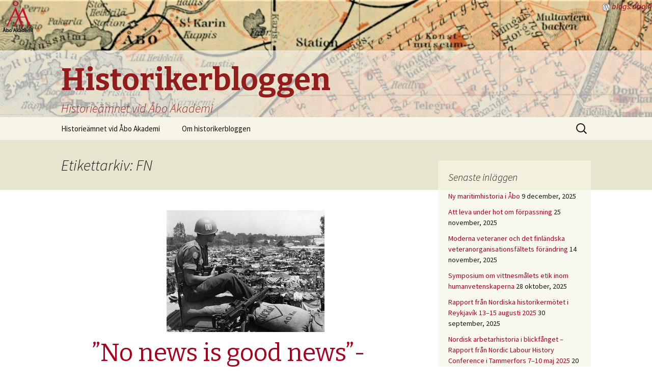

--- FILE ---
content_type: text/html; charset=UTF-8
request_url: https://blogs.abo.fi/historia/tag/fn/
body_size: 62949
content:
<!DOCTYPE html>
<!--[if IE 7]>
<html class="ie ie7" lang="sv-SE">
<![endif]-->
<!--[if IE 8]>
<html class="ie ie8" lang="sv-SE">
<![endif]-->
<!--[if !(IE 7) | !(IE 8)  ]><!-->
<html lang="sv-SE">
<!--<![endif]-->
<head>
	<meta charset="UTF-8">
	<meta name="viewport" content="width=device-width">
	<title>FN | Historikerbloggen</title>
	<link rel="profile" href="http://gmpg.org/xfn/11">
	<link rel="pingback" href="https://blogs.abo.fi/historia/xmlrpc.php">
	<!--[if lt IE 9]>
	<script src="https://blogs.abo.fi/historia/wp-content/themes/aa-thirteen/js/html5.js"></script>
	<![endif]-->
	<meta name='robots' content='max-image-preview:large' />
	<style>img:is([sizes="auto" i], [sizes^="auto," i]) { contain-intrinsic-size: 3000px 1500px }</style>
	<link rel='dns-prefetch' href='//fonts.googleapis.com' />
<link rel="alternate" type="application/rss+xml" title="Historikerbloggen &raquo; Webbflöde" href="https://blogs.abo.fi/historia/feed/" />
<link rel="alternate" type="application/rss+xml" title="Historikerbloggen &raquo; Kommentarsflöde" href="https://blogs.abo.fi/historia/comments/feed/" />
<link rel="alternate" type="application/rss+xml" title="Historikerbloggen &raquo; etikettflöde för FN" href="https://blogs.abo.fi/historia/tag/fn/feed/" />
<script type="text/javascript">
/* <![CDATA[ */
window._wpemojiSettings = {"baseUrl":"https:\/\/s.w.org\/images\/core\/emoji\/16.0.1\/72x72\/","ext":".png","svgUrl":"https:\/\/s.w.org\/images\/core\/emoji\/16.0.1\/svg\/","svgExt":".svg","source":{"concatemoji":"https:\/\/blogs.abo.fi\/historia\/wp-includes\/js\/wp-emoji-release.min.js?ver=6.8.2"}};
/*! This file is auto-generated */
!function(s,n){var o,i,e;function c(e){try{var t={supportTests:e,timestamp:(new Date).valueOf()};sessionStorage.setItem(o,JSON.stringify(t))}catch(e){}}function p(e,t,n){e.clearRect(0,0,e.canvas.width,e.canvas.height),e.fillText(t,0,0);var t=new Uint32Array(e.getImageData(0,0,e.canvas.width,e.canvas.height).data),a=(e.clearRect(0,0,e.canvas.width,e.canvas.height),e.fillText(n,0,0),new Uint32Array(e.getImageData(0,0,e.canvas.width,e.canvas.height).data));return t.every(function(e,t){return e===a[t]})}function u(e,t){e.clearRect(0,0,e.canvas.width,e.canvas.height),e.fillText(t,0,0);for(var n=e.getImageData(16,16,1,1),a=0;a<n.data.length;a++)if(0!==n.data[a])return!1;return!0}function f(e,t,n,a){switch(t){case"flag":return n(e,"\ud83c\udff3\ufe0f\u200d\u26a7\ufe0f","\ud83c\udff3\ufe0f\u200b\u26a7\ufe0f")?!1:!n(e,"\ud83c\udde8\ud83c\uddf6","\ud83c\udde8\u200b\ud83c\uddf6")&&!n(e,"\ud83c\udff4\udb40\udc67\udb40\udc62\udb40\udc65\udb40\udc6e\udb40\udc67\udb40\udc7f","\ud83c\udff4\u200b\udb40\udc67\u200b\udb40\udc62\u200b\udb40\udc65\u200b\udb40\udc6e\u200b\udb40\udc67\u200b\udb40\udc7f");case"emoji":return!a(e,"\ud83e\udedf")}return!1}function g(e,t,n,a){var r="undefined"!=typeof WorkerGlobalScope&&self instanceof WorkerGlobalScope?new OffscreenCanvas(300,150):s.createElement("canvas"),o=r.getContext("2d",{willReadFrequently:!0}),i=(o.textBaseline="top",o.font="600 32px Arial",{});return e.forEach(function(e){i[e]=t(o,e,n,a)}),i}function t(e){var t=s.createElement("script");t.src=e,t.defer=!0,s.head.appendChild(t)}"undefined"!=typeof Promise&&(o="wpEmojiSettingsSupports",i=["flag","emoji"],n.supports={everything:!0,everythingExceptFlag:!0},e=new Promise(function(e){s.addEventListener("DOMContentLoaded",e,{once:!0})}),new Promise(function(t){var n=function(){try{var e=JSON.parse(sessionStorage.getItem(o));if("object"==typeof e&&"number"==typeof e.timestamp&&(new Date).valueOf()<e.timestamp+604800&&"object"==typeof e.supportTests)return e.supportTests}catch(e){}return null}();if(!n){if("undefined"!=typeof Worker&&"undefined"!=typeof OffscreenCanvas&&"undefined"!=typeof URL&&URL.createObjectURL&&"undefined"!=typeof Blob)try{var e="postMessage("+g.toString()+"("+[JSON.stringify(i),f.toString(),p.toString(),u.toString()].join(",")+"));",a=new Blob([e],{type:"text/javascript"}),r=new Worker(URL.createObjectURL(a),{name:"wpTestEmojiSupports"});return void(r.onmessage=function(e){c(n=e.data),r.terminate(),t(n)})}catch(e){}c(n=g(i,f,p,u))}t(n)}).then(function(e){for(var t in e)n.supports[t]=e[t],n.supports.everything=n.supports.everything&&n.supports[t],"flag"!==t&&(n.supports.everythingExceptFlag=n.supports.everythingExceptFlag&&n.supports[t]);n.supports.everythingExceptFlag=n.supports.everythingExceptFlag&&!n.supports.flag,n.DOMReady=!1,n.readyCallback=function(){n.DOMReady=!0}}).then(function(){return e}).then(function(){var e;n.supports.everything||(n.readyCallback(),(e=n.source||{}).concatemoji?t(e.concatemoji):e.wpemoji&&e.twemoji&&(t(e.twemoji),t(e.wpemoji)))}))}((window,document),window._wpemojiSettings);
/* ]]> */
</script>
<style id='wp-emoji-styles-inline-css' type='text/css'>

	img.wp-smiley, img.emoji {
		display: inline !important;
		border: none !important;
		box-shadow: none !important;
		height: 1em !important;
		width: 1em !important;
		margin: 0 0.07em !important;
		vertical-align: -0.1em !important;
		background: none !important;
		padding: 0 !important;
	}
</style>
<link rel='stylesheet' id='wp-block-library-css' href='https://blogs.abo.fi/historia/wp-includes/css/dist/block-library/style.min.css?ver=6.8.2' type='text/css' media='all' />
<style id='classic-theme-styles-inline-css' type='text/css'>
/*! This file is auto-generated */
.wp-block-button__link{color:#fff;background-color:#32373c;border-radius:9999px;box-shadow:none;text-decoration:none;padding:calc(.667em + 2px) calc(1.333em + 2px);font-size:1.125em}.wp-block-file__button{background:#32373c;color:#fff;text-decoration:none}
</style>
<style id='global-styles-inline-css' type='text/css'>
:root{--wp--preset--aspect-ratio--square: 1;--wp--preset--aspect-ratio--4-3: 4/3;--wp--preset--aspect-ratio--3-4: 3/4;--wp--preset--aspect-ratio--3-2: 3/2;--wp--preset--aspect-ratio--2-3: 2/3;--wp--preset--aspect-ratio--16-9: 16/9;--wp--preset--aspect-ratio--9-16: 9/16;--wp--preset--color--black: #000000;--wp--preset--color--cyan-bluish-gray: #abb8c3;--wp--preset--color--white: #ffffff;--wp--preset--color--pale-pink: #f78da7;--wp--preset--color--vivid-red: #cf2e2e;--wp--preset--color--luminous-vivid-orange: #ff6900;--wp--preset--color--luminous-vivid-amber: #fcb900;--wp--preset--color--light-green-cyan: #7bdcb5;--wp--preset--color--vivid-green-cyan: #00d084;--wp--preset--color--pale-cyan-blue: #8ed1fc;--wp--preset--color--vivid-cyan-blue: #0693e3;--wp--preset--color--vivid-purple: #9b51e0;--wp--preset--gradient--vivid-cyan-blue-to-vivid-purple: linear-gradient(135deg,rgba(6,147,227,1) 0%,rgb(155,81,224) 100%);--wp--preset--gradient--light-green-cyan-to-vivid-green-cyan: linear-gradient(135deg,rgb(122,220,180) 0%,rgb(0,208,130) 100%);--wp--preset--gradient--luminous-vivid-amber-to-luminous-vivid-orange: linear-gradient(135deg,rgba(252,185,0,1) 0%,rgba(255,105,0,1) 100%);--wp--preset--gradient--luminous-vivid-orange-to-vivid-red: linear-gradient(135deg,rgba(255,105,0,1) 0%,rgb(207,46,46) 100%);--wp--preset--gradient--very-light-gray-to-cyan-bluish-gray: linear-gradient(135deg,rgb(238,238,238) 0%,rgb(169,184,195) 100%);--wp--preset--gradient--cool-to-warm-spectrum: linear-gradient(135deg,rgb(74,234,220) 0%,rgb(151,120,209) 20%,rgb(207,42,186) 40%,rgb(238,44,130) 60%,rgb(251,105,98) 80%,rgb(254,248,76) 100%);--wp--preset--gradient--blush-light-purple: linear-gradient(135deg,rgb(255,206,236) 0%,rgb(152,150,240) 100%);--wp--preset--gradient--blush-bordeaux: linear-gradient(135deg,rgb(254,205,165) 0%,rgb(254,45,45) 50%,rgb(107,0,62) 100%);--wp--preset--gradient--luminous-dusk: linear-gradient(135deg,rgb(255,203,112) 0%,rgb(199,81,192) 50%,rgb(65,88,208) 100%);--wp--preset--gradient--pale-ocean: linear-gradient(135deg,rgb(255,245,203) 0%,rgb(182,227,212) 50%,rgb(51,167,181) 100%);--wp--preset--gradient--electric-grass: linear-gradient(135deg,rgb(202,248,128) 0%,rgb(113,206,126) 100%);--wp--preset--gradient--midnight: linear-gradient(135deg,rgb(2,3,129) 0%,rgb(40,116,252) 100%);--wp--preset--font-size--small: 13px;--wp--preset--font-size--medium: 20px;--wp--preset--font-size--large: 36px;--wp--preset--font-size--x-large: 42px;--wp--preset--spacing--20: 0.44rem;--wp--preset--spacing--30: 0.67rem;--wp--preset--spacing--40: 1rem;--wp--preset--spacing--50: 1.5rem;--wp--preset--spacing--60: 2.25rem;--wp--preset--spacing--70: 3.38rem;--wp--preset--spacing--80: 5.06rem;--wp--preset--shadow--natural: 6px 6px 9px rgba(0, 0, 0, 0.2);--wp--preset--shadow--deep: 12px 12px 50px rgba(0, 0, 0, 0.4);--wp--preset--shadow--sharp: 6px 6px 0px rgba(0, 0, 0, 0.2);--wp--preset--shadow--outlined: 6px 6px 0px -3px rgba(255, 255, 255, 1), 6px 6px rgba(0, 0, 0, 1);--wp--preset--shadow--crisp: 6px 6px 0px rgba(0, 0, 0, 1);}:where(.is-layout-flex){gap: 0.5em;}:where(.is-layout-grid){gap: 0.5em;}body .is-layout-flex{display: flex;}.is-layout-flex{flex-wrap: wrap;align-items: center;}.is-layout-flex > :is(*, div){margin: 0;}body .is-layout-grid{display: grid;}.is-layout-grid > :is(*, div){margin: 0;}:where(.wp-block-columns.is-layout-flex){gap: 2em;}:where(.wp-block-columns.is-layout-grid){gap: 2em;}:where(.wp-block-post-template.is-layout-flex){gap: 1.25em;}:where(.wp-block-post-template.is-layout-grid){gap: 1.25em;}.has-black-color{color: var(--wp--preset--color--black) !important;}.has-cyan-bluish-gray-color{color: var(--wp--preset--color--cyan-bluish-gray) !important;}.has-white-color{color: var(--wp--preset--color--white) !important;}.has-pale-pink-color{color: var(--wp--preset--color--pale-pink) !important;}.has-vivid-red-color{color: var(--wp--preset--color--vivid-red) !important;}.has-luminous-vivid-orange-color{color: var(--wp--preset--color--luminous-vivid-orange) !important;}.has-luminous-vivid-amber-color{color: var(--wp--preset--color--luminous-vivid-amber) !important;}.has-light-green-cyan-color{color: var(--wp--preset--color--light-green-cyan) !important;}.has-vivid-green-cyan-color{color: var(--wp--preset--color--vivid-green-cyan) !important;}.has-pale-cyan-blue-color{color: var(--wp--preset--color--pale-cyan-blue) !important;}.has-vivid-cyan-blue-color{color: var(--wp--preset--color--vivid-cyan-blue) !important;}.has-vivid-purple-color{color: var(--wp--preset--color--vivid-purple) !important;}.has-black-background-color{background-color: var(--wp--preset--color--black) !important;}.has-cyan-bluish-gray-background-color{background-color: var(--wp--preset--color--cyan-bluish-gray) !important;}.has-white-background-color{background-color: var(--wp--preset--color--white) !important;}.has-pale-pink-background-color{background-color: var(--wp--preset--color--pale-pink) !important;}.has-vivid-red-background-color{background-color: var(--wp--preset--color--vivid-red) !important;}.has-luminous-vivid-orange-background-color{background-color: var(--wp--preset--color--luminous-vivid-orange) !important;}.has-luminous-vivid-amber-background-color{background-color: var(--wp--preset--color--luminous-vivid-amber) !important;}.has-light-green-cyan-background-color{background-color: var(--wp--preset--color--light-green-cyan) !important;}.has-vivid-green-cyan-background-color{background-color: var(--wp--preset--color--vivid-green-cyan) !important;}.has-pale-cyan-blue-background-color{background-color: var(--wp--preset--color--pale-cyan-blue) !important;}.has-vivid-cyan-blue-background-color{background-color: var(--wp--preset--color--vivid-cyan-blue) !important;}.has-vivid-purple-background-color{background-color: var(--wp--preset--color--vivid-purple) !important;}.has-black-border-color{border-color: var(--wp--preset--color--black) !important;}.has-cyan-bluish-gray-border-color{border-color: var(--wp--preset--color--cyan-bluish-gray) !important;}.has-white-border-color{border-color: var(--wp--preset--color--white) !important;}.has-pale-pink-border-color{border-color: var(--wp--preset--color--pale-pink) !important;}.has-vivid-red-border-color{border-color: var(--wp--preset--color--vivid-red) !important;}.has-luminous-vivid-orange-border-color{border-color: var(--wp--preset--color--luminous-vivid-orange) !important;}.has-luminous-vivid-amber-border-color{border-color: var(--wp--preset--color--luminous-vivid-amber) !important;}.has-light-green-cyan-border-color{border-color: var(--wp--preset--color--light-green-cyan) !important;}.has-vivid-green-cyan-border-color{border-color: var(--wp--preset--color--vivid-green-cyan) !important;}.has-pale-cyan-blue-border-color{border-color: var(--wp--preset--color--pale-cyan-blue) !important;}.has-vivid-cyan-blue-border-color{border-color: var(--wp--preset--color--vivid-cyan-blue) !important;}.has-vivid-purple-border-color{border-color: var(--wp--preset--color--vivid-purple) !important;}.has-vivid-cyan-blue-to-vivid-purple-gradient-background{background: var(--wp--preset--gradient--vivid-cyan-blue-to-vivid-purple) !important;}.has-light-green-cyan-to-vivid-green-cyan-gradient-background{background: var(--wp--preset--gradient--light-green-cyan-to-vivid-green-cyan) !important;}.has-luminous-vivid-amber-to-luminous-vivid-orange-gradient-background{background: var(--wp--preset--gradient--luminous-vivid-amber-to-luminous-vivid-orange) !important;}.has-luminous-vivid-orange-to-vivid-red-gradient-background{background: var(--wp--preset--gradient--luminous-vivid-orange-to-vivid-red) !important;}.has-very-light-gray-to-cyan-bluish-gray-gradient-background{background: var(--wp--preset--gradient--very-light-gray-to-cyan-bluish-gray) !important;}.has-cool-to-warm-spectrum-gradient-background{background: var(--wp--preset--gradient--cool-to-warm-spectrum) !important;}.has-blush-light-purple-gradient-background{background: var(--wp--preset--gradient--blush-light-purple) !important;}.has-blush-bordeaux-gradient-background{background: var(--wp--preset--gradient--blush-bordeaux) !important;}.has-luminous-dusk-gradient-background{background: var(--wp--preset--gradient--luminous-dusk) !important;}.has-pale-ocean-gradient-background{background: var(--wp--preset--gradient--pale-ocean) !important;}.has-electric-grass-gradient-background{background: var(--wp--preset--gradient--electric-grass) !important;}.has-midnight-gradient-background{background: var(--wp--preset--gradient--midnight) !important;}.has-small-font-size{font-size: var(--wp--preset--font-size--small) !important;}.has-medium-font-size{font-size: var(--wp--preset--font-size--medium) !important;}.has-large-font-size{font-size: var(--wp--preset--font-size--large) !important;}.has-x-large-font-size{font-size: var(--wp--preset--font-size--x-large) !important;}
:where(.wp-block-post-template.is-layout-flex){gap: 1.25em;}:where(.wp-block-post-template.is-layout-grid){gap: 1.25em;}
:where(.wp-block-columns.is-layout-flex){gap: 2em;}:where(.wp-block-columns.is-layout-grid){gap: 2em;}
:root :where(.wp-block-pullquote){font-size: 1.5em;line-height: 1.6;}
</style>
<link rel='stylesheet' id='cptch_stylesheet-css' href='https://blogs.abo.fi/historia/wp-content/plugins/captcha/css/front_end_style.css?ver=4.4.5' type='text/css' media='all' />
<link rel='stylesheet' id='dashicons-css' href='https://blogs.abo.fi/historia/wp-includes/css/dashicons.min.css?ver=6.8.2' type='text/css' media='all' />
<link rel='stylesheet' id='cptch_desktop_style-css' href='https://blogs.abo.fi/historia/wp-content/plugins/captcha/css/desktop_style.css?ver=4.4.5' type='text/css' media='all' />
<link rel='stylesheet' id='twentythirteen-fonts-css' href='//fonts.googleapis.com/css?family=Source+Sans+Pro%3A300%2C400%2C700%2C300italic%2C400italic%2C700italic%7CBitter%3A400%2C700&#038;subset=latin%2Clatin-ext' type='text/css' media='all' />
<link rel='stylesheet' id='genericons-css' href='https://blogs.abo.fi/historia/wp-content/themes/aa-thirteen/fonts/genericons.css?ver=2.09' type='text/css' media='all' />
<link rel='stylesheet' id='twentythirteen-style-css' href='https://blogs.abo.fi/historia/wp-content/themes/aa-thirteen/style.css?ver=2013-07-18' type='text/css' media='all' />
<!--[if lt IE 9]>
<link rel='stylesheet' id='twentythirteen-ie-css' href='https://blogs.abo.fi/historia/wp-content/themes/aa-thirteen/css/ie.css?ver=2013-07-18' type='text/css' media='all' />
<![endif]-->
<script type="text/javascript" src="https://blogs.abo.fi/historia/wp-includes/js/jquery/jquery.min.js?ver=3.7.1" id="jquery-core-js"></script>
<script type="text/javascript" src="https://blogs.abo.fi/historia/wp-includes/js/jquery/jquery-migrate.min.js?ver=3.4.1" id="jquery-migrate-js"></script>
<link rel="https://api.w.org/" href="https://blogs.abo.fi/historia/wp-json/" /><link rel="alternate" title="JSON" type="application/json" href="https://blogs.abo.fi/historia/wp-json/wp/v2/tags/585" /><link rel="EditURI" type="application/rsd+xml" title="RSD" href="https://blogs.abo.fi/historia/xmlrpc.php?rsd" />
<meta name="generator" content="WordPress 6.8.2" />
<style type="text/css">.recentcomments a{display:inline !important;padding:0 !important;margin:0 !important;}</style>	<style type="text/css" id="twentythirteen-header-css">
			.site-header {
			background: url(https://blogs.abo.fi/historia/files/cropped-Russia_with_Teheran_Port_Arthur_and_Peking_handbook_for_travellers_1914_14762845974-3-1.jpg) no-repeat scroll top;
			background-size: 1600px auto;
		}
			.site-title,
		.site-description {
			color: #931d1d;
		}
		</style>
	<link rel="icon" href="https://blogs.abo.fi/historia/files/cropped-AboAkademi_humaniora-psykologi-och-teologi-32x32.jpg" sizes="32x32" />
<link rel="icon" href="https://blogs.abo.fi/historia/files/cropped-AboAkademi_humaniora-psykologi-och-teologi-192x192.jpg" sizes="192x192" />
<link rel="apple-touch-icon" href="https://blogs.abo.fi/historia/files/cropped-AboAkademi_humaniora-psykologi-och-teologi-180x180.jpg" />
<meta name="msapplication-TileImage" content="https://blogs.abo.fi/historia/files/cropped-AboAkademi_humaniora-psykologi-och-teologi-270x270.jpg" />

</head>

<body class="archive tag tag-fn tag-585 wp-theme-aa-thirteen sidebar">
	<div id="page" class="hfeed site">

		<header id="masthead" class="site-header" role="banner">

<div style="float: right;"><img src="/wp-content/themes/aa-thirteen/images/wordpress.png" alt="">&nbsp;<a href="https://blogs.abo.fi"><i>blogs.abo.fi</i></a></div>
<div style="float: left;"><a href="http://www.abo.fi"><img src="/wp-content/themes/aa-thirteen/images/akademilogo.png" alt="logo"></a></div> 

			<a class="home-link" href="https://blogs.abo.fi/historia/" title="Historikerbloggen" rel="home">
				<h1 class="site-title">Historikerbloggen</h1>
				<h2 class="site-description">Historieämnet vid Åbo Akademi</h2>
			</a>
			<div id="navbar" class="navbar">
				<nav id="site-navigation" class="navigation main-navigation" role="navigation">
					<h3 class="menu-toggle">Meny</h3>
					<a class="screen-reader-text skip-link" href="#content" title="Hoppa till innehåll">Hoppa till innehåll</a>
					<div class="nav-menu"><ul>
<li class="page_item page-item-832"><a href="https://blogs.abo.fi/historia/historieamnet-vid-abo-akademi/">Historieämnet vid Åbo Akademi</a></li>
<li class="page_item page-item-2"><a href="https://blogs.abo.fi/historia/om/">Om historikerbloggen</a></li>
</ul></div>
					<form role="search" method="get" class="search-form" action="https://blogs.abo.fi/historia/">
				<label>
					<span class="screen-reader-text">Sök efter:</span>
					<input type="search" class="search-field" placeholder="Sök …" value="" name="s" />
				</label>
				<input type="submit" class="search-submit" value="Sök" />
			</form>				</nav><!-- #site-navigation -->
			</div><!-- #navbar -->
		</header><!-- #masthead -->

		<div id="main" class="site-main">

	<div id="primary" class="content-area">
		<div id="content" class="site-content" role="main">

					<header class="archive-header">
				<h1 class="archive-title">Etikettarkiv: FN</h1>

							</header><!-- .archive-header -->

										
<article id="post-1644" class="post-1644 post type-post status-publish format-standard has-post-thumbnail hentry category-allman-historia tag-fn tag-fredsbevarande tag-historiebruk">
	<header class="entry-header">
				<div class="entry-thumbnail">
			<img width="310" height="239" src="https://blogs.abo.fi/historia/files/Swedish_UN-soldier_in_Congo.jpg" class="attachment-post-thumbnail size-post-thumbnail wp-post-image" alt="" decoding="async" fetchpriority="high" srcset="https://blogs.abo.fi/historia/files/Swedish_UN-soldier_in_Congo.jpg 310w, https://blogs.abo.fi/historia/files/Swedish_UN-soldier_in_Congo-300x231.jpg 300w" sizes="(max-width: 310px) 100vw, 310px" />		</div>
		
				<h1 class="entry-title">
			<a href="https://blogs.abo.fi/historia/2021/09/28/no-news-is-good-news-dilemmat-med-historiska-skildringar-av-fredsbevarande/" rel="bookmark">”No news is good news”- dilemmat med historiska skildringar av fredsbevarande</a>
		</h1>
		
		<div class="entry-meta">
			<span class="date"><a href="https://blogs.abo.fi/historia/2021/09/28/no-news-is-good-news-dilemmat-med-historiska-skildringar-av-fredsbevarande/" title="Permalänk till ”No news is good news”- dilemmat med historiska skildringar av fredsbevarande" rel="bookmark"><time class="entry-date" datetime="2021-09-28T17:22:03+02:00">28 september, 2021</time></a></span><span class="categories-links"><a href="https://blogs.abo.fi/historia/category/allman-historia/" rel="category tag">Allmän historia</a></span><span class="tags-links"><a href="https://blogs.abo.fi/historia/tag/fn/" rel="tag">FN</a>, <a href="https://blogs.abo.fi/historia/tag/fredsbevarande/" rel="tag">fredsbevarande</a>, <a href="https://blogs.abo.fi/historia/tag/historiebruk/" rel="tag">historiebruk</a></span><span class="author vcard"><a class="url fn n" href="https://blogs.abo.fi/historia/author/103-2/" title="Visa alla inlägg av Sandra Waller" rel="author">Sandra Waller</a></span>					</div><!-- .entry-meta -->
	</header><!-- .entry-header -->

		<div class="entry-content">
		<h3><span style="color: #800000">Av: Rasmus Marjanen, doktorand, Allmän historia</span></h3>
<p>”Det goda kriget” kallade Anders Bejbom och Ture Dahlqvist sin rapport om svenskarnas tidiga FN-insatser på 1950- och 60-talen<a href="#_ftn1" name="_ftnref1">[1]</a>. Uttrycket är beskrivande för den bild av fredsbevarande som FN har strävat efter att förmedla. I denna bemärkelse utgör inte det svenska exemplet något undantag. Ifall detta mål har uppfyllts är ändå rätt tveksamt.</p>
<p> <a href="https://blogs.abo.fi/historia/2021/09/28/no-news-is-good-news-dilemmat-med-historiska-skildringar-av-fredsbevarande/#more-1644" class="more-link">läs mer</a></p>
			</div><!-- .entry-content -->
	
	<footer class="entry-meta">
					<div class="comments-link">
				<a href="https://blogs.abo.fi/historia/2021/09/28/no-news-is-good-news-dilemmat-med-historiska-skildringar-av-fredsbevarande/#respond"><span class="leave-reply">Lämna en kommentar</span></a>			</div><!-- .comments-link -->
		
			</footer><!-- .entry-meta -->
</article><!-- #post -->
							
<article id="post-1624" class="post-1624 post type-post status-publish format-standard has-post-thumbnail hentry category-1900-tal category-allman-historia category-okategoriserade tag-fn tag-fredsbevarande tag-samhallsdebatt">
	<header class="entry-header">
				<div class="entry-thumbnail">
			<img width="604" height="270" src="https://blogs.abo.fi/historia/files/Sisu_XA-180-604x270.jpg" class="attachment-post-thumbnail size-post-thumbnail wp-post-image" alt="" decoding="async" />		</div>
		
				<h1 class="entry-title">
			<a href="https://blogs.abo.fi/historia/2021/04/20/fredsbevarande-fran-internationellt-arbete-till-inhemsk-debatt/" rel="bookmark">Fredsbevarande. Från internationellt arbete till inhemsk debatt</a>
		</h1>
		
		<div class="entry-meta">
			<span class="date"><a href="https://blogs.abo.fi/historia/2021/04/20/fredsbevarande-fran-internationellt-arbete-till-inhemsk-debatt/" title="Permalänk till Fredsbevarande. Från internationellt arbete till inhemsk debatt" rel="bookmark"><time class="entry-date" datetime="2021-04-20T10:02:27+02:00">20 april, 2021</time></a></span><span class="categories-links"><a href="https://blogs.abo.fi/historia/category/1900-tal/" rel="category tag">1900-tal</a>, <a href="https://blogs.abo.fi/historia/category/allman-historia/" rel="category tag">Allmän historia</a>, <a href="https://blogs.abo.fi/historia/category/okategoriserade/" rel="category tag">Okategoriserade</a></span><span class="tags-links"><a href="https://blogs.abo.fi/historia/tag/fn/" rel="tag">FN</a>, <a href="https://blogs.abo.fi/historia/tag/fredsbevarande/" rel="tag">fredsbevarande</a>, <a href="https://blogs.abo.fi/historia/tag/samhallsdebatt/" rel="tag">samhällsdebatt</a></span><span class="author vcard"><a class="url fn n" href="https://blogs.abo.fi/historia/author/103-2/" title="Visa alla inlägg av Sandra Waller" rel="author">Sandra Waller</a></span>					</div><!-- .entry-meta -->
	</header><!-- .entry-header -->

		<div class="entry-content">
		<h3><span style="color: #800000">Av: Rasmus Marjanen, doktorand, Allmän historia</span></h3>
<p>Fredsbevarande är ett tema som med jämna mellanrum lyfts fram i samhällsdebatten, särskilt på märkesdagar som FN-dagen (24.10) och även Nobeldagen (10.12). Det sistnämnda som ett resultat av att FN:s fredsbevarande styrkor år 1988 tilldelades ett kollektivt Nobels fredspris bland fredsbevarare som tjänstgjort tills dess. Diskussionen om fredsbevarande har trots allt avtagit särskilt i Finland under de senaste årtiondena. Detta beror delvis på ett skifte i terminologin. Nuförtiden beskrivs deltagande i internationella insatser sällan med det traditionella uttrycket fredsbevarande. Istället föredras uttryck som krishantering vilket också syftar till att allt flera moderna insatser är ledda av NATO eller EU, till skillnad från tidigare operationer som oftast skedde under FN-flagg.</p>
<p> <a href="https://blogs.abo.fi/historia/2021/04/20/fredsbevarande-fran-internationellt-arbete-till-inhemsk-debatt/#more-1624" class="more-link">läs mer</a></p>
			</div><!-- .entry-content -->
	
	<footer class="entry-meta">
					<div class="comments-link">
				<a href="https://blogs.abo.fi/historia/2021/04/20/fredsbevarande-fran-internationellt-arbete-till-inhemsk-debatt/#respond"><span class="leave-reply">Lämna en kommentar</span></a>			</div><!-- .comments-link -->
		
			</footer><!-- .entry-meta -->
</article><!-- #post -->
			
			
		
		</div><!-- #content -->
	</div><!-- #primary -->

	<div id="tertiary" class="sidebar-container" role="complementary">
		<div class="sidebar-inner">
			<div class="widget-area">
				
		<aside id="recent-posts-4" class="widget widget_recent_entries">
		<h3 class="widget-title">Senaste inläggen</h3>
		<ul>
											<li>
					<a href="https://blogs.abo.fi/historia/2025/12/09/ny-maritimhistoria-i-abo/">Ny maritimhistoria i Åbo</a>
											<span class="post-date">9 december, 2025</span>
									</li>
											<li>
					<a href="https://blogs.abo.fi/historia/2025/11/25/att-leva-under-hot-om-forpassning/">Att leva under hot om förpassning</a>
											<span class="post-date">25 november, 2025</span>
									</li>
											<li>
					<a href="https://blogs.abo.fi/historia/2025/11/14/moderna-veteraner-och-det-finlandska-veteranorganisationsfaltets-forandring/">Moderna veteraner och det finländska veteranorganisationsfältets förändring</a>
											<span class="post-date">14 november, 2025</span>
									</li>
											<li>
					<a href="https://blogs.abo.fi/historia/2025/10/28/symposium-om-vittnesmalets-etik-inom-humanvetenskaperna/">Symposium om vittnesmålets etik inom humanvetenskaperna</a>
											<span class="post-date">28 oktober, 2025</span>
									</li>
											<li>
					<a href="https://blogs.abo.fi/historia/2025/09/30/rapport-fran-nordiska-historikermotet-i-reykjavik-13-15-augusti-2025/">Rapport från Nordiska historikermötet i Reykjavík 13–15 augusti 2025</a>
											<span class="post-date">30 september, 2025</span>
									</li>
											<li>
					<a href="https://blogs.abo.fi/historia/2025/05/20/nordisk-arbetarhistoria-i-blickfanget-rapport-fran-nordic-labour-history-conference-i-tammerfors-7-10-maj-2025/">Nordisk arbetarhistoria i blickfånget – Rapport från Nordic Labour History Conference i Tammerfors 7–10 maj 2025</a>
											<span class="post-date">20 maj, 2025</span>
									</li>
											<li>
					<a href="https://blogs.abo.fi/historia/2025/05/13/rasideologi-och-massproducerade-bilder/">Rasideologi och massproducerade bilder</a>
											<span class="post-date">13 maj, 2025</span>
									</li>
					</ul>

		</aside><aside id="tag_cloud-4" class="widget widget_tag_cloud"><h3 class="widget-title">Etiketter</h3><div class="tagcloud"><a href="https://blogs.abo.fi/historia/tag/1600-tal/" class="tag-cloud-link tag-link-415 tag-link-position-1" style="font-size: 14.862745098039pt;" aria-label="1600-tal (6 objekt)">1600-tal</a>
<a href="https://blogs.abo.fi/historia/tag/1700-tal/" class="tag-cloud-link tag-link-416 tag-link-position-2" style="font-size: 22pt;" aria-label="1700-tal (12 objekt)">1700-tal</a>
<a href="https://blogs.abo.fi/historia/tag/1800-tal/" class="tag-cloud-link tag-link-410 tag-link-position-3" style="font-size: 21.176470588235pt;" aria-label="1800-tal (11 objekt)">1800-tal</a>
<a href="https://blogs.abo.fi/historia/tag/1900-tal/" class="tag-cloud-link tag-link-411 tag-link-position-4" style="font-size: 21.176470588235pt;" aria-label="1900-tal (11 objekt)">1900-tal</a>
<a href="https://blogs.abo.fi/historia/tag/aktualiteter/" class="tag-cloud-link tag-link-427 tag-link-position-5" style="font-size: 18.980392156863pt;" aria-label="Aktualiteter (9 objekt)">Aktualiteter</a>
<a href="https://blogs.abo.fi/historia/tag/allman-historia/" class="tag-cloud-link tag-link-507 tag-link-position-6" style="font-size: 12.941176470588pt;" aria-label="allmän historia (5 objekt)">allmän historia</a>
<a href="https://blogs.abo.fi/historia/tag/andra-varldskriget/" class="tag-cloud-link tag-link-163 tag-link-position-7" style="font-size: 8pt;" aria-label="andra världskriget (3 objekt)">andra världskriget</a>
<a href="https://blogs.abo.fi/historia/tag/anti-fascism/" class="tag-cloud-link tag-link-219 tag-link-position-8" style="font-size: 8pt;" aria-label="anti-fascism (3 objekt)">anti-fascism</a>
<a href="https://blogs.abo.fi/historia/tag/arkiv/" class="tag-cloud-link tag-link-353 tag-link-position-9" style="font-size: 18.980392156863pt;" aria-label="arkiv (9 objekt)">arkiv</a>
<a href="https://blogs.abo.fi/historia/tag/begreppshistoria/" class="tag-cloud-link tag-link-614 tag-link-position-10" style="font-size: 10.745098039216pt;" aria-label="begreppshistoria (4 objekt)">begreppshistoria</a>
<a href="https://blogs.abo.fi/historia/tag/covid-19/" class="tag-cloud-link tag-link-519 tag-link-position-11" style="font-size: 10.745098039216pt;" aria-label="COVID-19 (4 objekt)">COVID-19</a>
<a href="https://blogs.abo.fi/historia/tag/demokrati/" class="tag-cloud-link tag-link-300 tag-link-position-12" style="font-size: 8pt;" aria-label="demokrati (3 objekt)">demokrati</a>
<a href="https://blogs.abo.fi/historia/tag/eu/" class="tag-cloud-link tag-link-177 tag-link-position-13" style="font-size: 8pt;" aria-label="EU (3 objekt)">EU</a>
<a href="https://blogs.abo.fi/historia/tag/europa/" class="tag-cloud-link tag-link-180 tag-link-position-14" style="font-size: 14.862745098039pt;" aria-label="Europa (6 objekt)">Europa</a>
<a href="https://blogs.abo.fi/historia/tag/fascism/" class="tag-cloud-link tag-link-75 tag-link-position-15" style="font-size: 12.941176470588pt;" aria-label="fascism (5 objekt)">fascism</a>
<a href="https://blogs.abo.fi/historia/tag/finland/" class="tag-cloud-link tag-link-82 tag-link-position-16" style="font-size: 18.980392156863pt;" aria-label="Finland (9 objekt)">Finland</a>
<a href="https://blogs.abo.fi/historia/tag/forskning/" class="tag-cloud-link tag-link-238 tag-link-position-17" style="font-size: 18.980392156863pt;" aria-label="forskning (9 objekt)">forskning</a>
<a href="https://blogs.abo.fi/historia/tag/forvisningar/" class="tag-cloud-link tag-link-665 tag-link-position-18" style="font-size: 12.941176470588pt;" aria-label="förvisningar (5 objekt)">förvisningar</a>
<a href="https://blogs.abo.fi/historia/tag/globalhistoria/" class="tag-cloud-link tag-link-37 tag-link-position-19" style="font-size: 12.941176470588pt;" aria-label="globalhistoria (5 objekt)">globalhistoria</a>
<a href="https://blogs.abo.fi/historia/tag/global-history/" class="tag-cloud-link tag-link-304 tag-link-position-20" style="font-size: 10.745098039216pt;" aria-label="global history (4 objekt)">global history</a>
<a href="https://blogs.abo.fi/historia/tag/guldkusten/" class="tag-cloud-link tag-link-474 tag-link-position-21" style="font-size: 10.745098039216pt;" aria-label="Guldkusten (4 objekt)">Guldkusten</a>
<a href="https://blogs.abo.fi/historia/tag/historia/" class="tag-cloud-link tag-link-4 tag-link-position-22" style="font-size: 18.980392156863pt;" aria-label="historia (9 objekt)">historia</a>
<a href="https://blogs.abo.fi/historia/tag/historiebruk/" class="tag-cloud-link tag-link-183 tag-link-position-23" style="font-size: 16.235294117647pt;" aria-label="historiebruk (7 objekt)">historiebruk</a>
<a href="https://blogs.abo.fi/historia/tag/klimatdebatt/" class="tag-cloud-link tag-link-14 tag-link-position-24" style="font-size: 8pt;" aria-label="klimatdebatt (3 objekt)">klimatdebatt</a>
<a href="https://blogs.abo.fi/historia/tag/klimatforandring/" class="tag-cloud-link tag-link-13 tag-link-position-25" style="font-size: 10.745098039216pt;" aria-label="klimatförändring (4 objekt)">klimatförändring</a>
<a href="https://blogs.abo.fi/historia/tag/kloster/" class="tag-cloud-link tag-link-488 tag-link-position-26" style="font-size: 8pt;" aria-label="kloster (3 objekt)">kloster</a>
<a href="https://blogs.abo.fi/historia/tag/kolonialism/" class="tag-cloud-link tag-link-281 tag-link-position-27" style="font-size: 18.980392156863pt;" aria-label="kolonialism (9 objekt)">kolonialism</a>
<a href="https://blogs.abo.fi/historia/tag/kommunism/" class="tag-cloud-link tag-link-89 tag-link-position-28" style="font-size: 12.941176470588pt;" aria-label="kommunism (5 objekt)">kommunism</a>
<a href="https://blogs.abo.fi/historia/tag/kallkritik/" class="tag-cloud-link tag-link-44 tag-link-position-29" style="font-size: 10.745098039216pt;" aria-label="källkritik (4 objekt)">källkritik</a>
<a href="https://blogs.abo.fi/historia/tag/kallor-kallmaterial/" class="tag-cloud-link tag-link-459 tag-link-position-30" style="font-size: 18.980392156863pt;" aria-label="källor/källmaterial (9 objekt)">källor/källmaterial</a>
<a href="https://blogs.abo.fi/historia/tag/medicinhistoria/" class="tag-cloud-link tag-link-566 tag-link-position-31" style="font-size: 10.745098039216pt;" aria-label="medicinhistoria (4 objekt)">medicinhistoria</a>
<a href="https://blogs.abo.fi/historia/tag/memorial/" class="tag-cloud-link tag-link-112 tag-link-position-32" style="font-size: 8pt;" aria-label="Memorial (3 objekt)">Memorial</a>
<a href="https://blogs.abo.fi/historia/tag/migration/" class="tag-cloud-link tag-link-605 tag-link-position-33" style="font-size: 14.862745098039pt;" aria-label="migration (6 objekt)">migration</a>
<a href="https://blogs.abo.fi/historia/tag/moskva/" class="tag-cloud-link tag-link-3 tag-link-position-34" style="font-size: 12.941176470588pt;" aria-label="Moskva (5 objekt)">Moskva</a>
<a href="https://blogs.abo.fi/historia/tag/rumslighet/" class="tag-cloud-link tag-link-211 tag-link-position-35" style="font-size: 14.862745098039pt;" aria-label="rumslighet (6 objekt)">rumslighet</a>
<a href="https://blogs.abo.fi/historia/tag/ryssland/" class="tag-cloud-link tag-link-5 tag-link-position-36" style="font-size: 16.235294117647pt;" aria-label="Ryssland (7 objekt)">Ryssland</a>
<a href="https://blogs.abo.fi/historia/tag/samhallsdebatt/" class="tag-cloud-link tag-link-494 tag-link-position-37" style="font-size: 8pt;" aria-label="samhällsdebatt (3 objekt)">samhällsdebatt</a>
<a href="https://blogs.abo.fi/historia/tag/sovjetunionen/" class="tag-cloud-link tag-link-165 tag-link-position-38" style="font-size: 8pt;" aria-label="Sovjetunionen (3 objekt)">Sovjetunionen</a>
<a href="https://blogs.abo.fi/historia/tag/stockholm/" class="tag-cloud-link tag-link-361 tag-link-position-39" style="font-size: 8pt;" aria-label="Stockholm (3 objekt)">Stockholm</a>
<a href="https://blogs.abo.fi/historia/tag/sverige/" class="tag-cloud-link tag-link-22 tag-link-position-40" style="font-size: 17.607843137255pt;" aria-label="Sverige (8 objekt)">Sverige</a>
<a href="https://blogs.abo.fi/historia/tag/transnationell-historia/" class="tag-cloud-link tag-link-74 tag-link-position-41" style="font-size: 12.941176470588pt;" aria-label="transnationell historia (5 objekt)">transnationell historia</a>
<a href="https://blogs.abo.fi/historia/tag/usa/" class="tag-cloud-link tag-link-201 tag-link-position-42" style="font-size: 14.862745098039pt;" aria-label="USA (6 objekt)">USA</a>
<a href="https://blogs.abo.fi/historia/tag/abo/" class="tag-cloud-link tag-link-380 tag-link-position-43" style="font-size: 14.862745098039pt;" aria-label="Åbo (6 objekt)">Åbo</a>
<a href="https://blogs.abo.fi/historia/tag/abo-akademi/" class="tag-cloud-link tag-link-98 tag-link-position-44" style="font-size: 10.745098039216pt;" aria-label="Åbo Akademi (4 objekt)">Åbo Akademi</a>
<a href="https://blogs.abo.fi/historia/tag/osterbotten/" class="tag-cloud-link tag-link-423 tag-link-position-45" style="font-size: 10.745098039216pt;" aria-label="Österbotten (4 objekt)">Österbotten</a></div>
</aside><aside id="categories-4" class="widget widget_categories"><h3 class="widget-title">Kategorier</h3>
			<ul>
					<li class="cat-item cat-item-484"><a href="https://blogs.abo.fi/historia/category/1500-tal/">1500-tal</a>
</li>
	<li class="cat-item cat-item-383"><a href="https://blogs.abo.fi/historia/category/1600-tal/">1600-tal</a>
</li>
	<li class="cat-item cat-item-145"><a href="https://blogs.abo.fi/historia/category/1700/">1700-tal</a>
</li>
	<li class="cat-item cat-item-146"><a href="https://blogs.abo.fi/historia/category/1800/">1800-tal</a>
</li>
	<li class="cat-item cat-item-147"><a href="https://blogs.abo.fi/historia/category/1900-tal/">1900-tal</a>
</li>
	<li class="cat-item cat-item-148"><a href="https://blogs.abo.fi/historia/category/2000-tal/">2000-tal</a>
</li>
	<li class="cat-item cat-item-135"><a href="https://blogs.abo.fi/historia/category/afrika/">Afrika</a>
</li>
	<li class="cat-item cat-item-385"><a href="https://blogs.abo.fi/historia/category/agrarhistoria/">Agrarhistoria</a>
</li>
	<li class="cat-item cat-item-400"><a href="https://blogs.abo.fi/historia/category/aktualiteter/">aktualiteter</a>
</li>
	<li class="cat-item cat-item-431"><a href="https://blogs.abo.fi/historia/category/allman-historia/">Allmän historia</a>
</li>
	<li class="cat-item cat-item-422"><a href="https://blogs.abo.fi/historia/category/dominikanska-republiken/">Dominikanska republiken</a>
</li>
	<li class="cat-item cat-item-504"><a href="https://blogs.abo.fi/historia/category/en-sjuk-historia-farsoter-i-globalt-historiskt-perspektiv/">En sjuk historia &#8211; farsoter i globalt historiskt perspektiv</a>
</li>
	<li class="cat-item cat-item-149"><a href="https://blogs.abo.fi/historia/category/europa/">Europa</a>
</li>
	<li class="cat-item cat-item-141"><a href="https://blogs.abo.fi/historia/category/finland/">Finland</a>
</li>
	<li class="cat-item cat-item-394"><a href="https://blogs.abo.fi/historia/category/fran-faltet/">från fältet</a>
</li>
	<li class="cat-item cat-item-477"><a href="https://blogs.abo.fi/historia/category/gastforskare/">Gästforskare</a>
</li>
	<li class="cat-item cat-item-142"><a href="https://blogs.abo.fi/historia/category/globalhistoria/">Globalhistoria</a>
</li>
	<li class="cat-item cat-item-344"><a href="https://blogs.abo.fi/historia/category/historiebruk/">historiebruk</a>
</li>
	<li class="cat-item cat-item-611"><a href="https://blogs.abo.fi/historia/category/historiekultur/">Historiekultur</a>
</li>
	<li class="cat-item cat-item-345"><a href="https://blogs.abo.fi/historia/category/historiepolitik/">historiepolitik</a>
</li>
	<li class="cat-item cat-item-139"><a href="https://blogs.abo.fi/historia/category/historiografi/">Historiografi</a>
</li>
	<li class="cat-item cat-item-675"><a href="https://blogs.abo.fi/historia/category/kalla-kriget/">Kalla kriget</a>
</li>
	<li class="cat-item cat-item-138"><a href="https://blogs.abo.fi/historia/category/klimat/">Klimat</a>
</li>
	<li class="cat-item cat-item-388"><a href="https://blogs.abo.fi/historia/category/kommunicerande-konsumtion/">kommunicerande konsumtion</a>
</li>
	<li class="cat-item cat-item-392"><a href="https://blogs.abo.fi/historia/category/konferenser/">konferenser</a>
</li>
	<li class="cat-item cat-item-677"><a href="https://blogs.abo.fi/historia/category/konsumtionshistoria/">konsumtionshistoria</a>
</li>
	<li class="cat-item cat-item-558"><a href="https://blogs.abo.fi/historia/category/lectio-praecursoria/">Lectio praecursoria</a>
</li>
	<li class="cat-item cat-item-391"><a href="https://blogs.abo.fi/historia/category/medeltiden/">medeltiden</a>
</li>
	<li class="cat-item cat-item-150"><a href="https://blogs.abo.fi/historia/category/mellanostern/">Mellanöstern</a>
</li>
	<li class="cat-item cat-item-398"><a href="https://blogs.abo.fi/historia/category/minneskultur/">minneskultur</a>
</li>
	<li class="cat-item cat-item-143"><a href="https://blogs.abo.fi/historia/category/nordisk-historia/">Nordisk historia</a>
</li>
	<li class="cat-item cat-item-695"><a href="https://blogs.abo.fi/historia/category/nordiska-historikermotet/">Nordiska historikermötet</a>
</li>
	<li class="cat-item cat-item-1"><a href="https://blogs.abo.fi/historia/category/okategoriserade/">Okategoriserade</a>
</li>
	<li class="cat-item cat-item-144"><a href="https://blogs.abo.fi/historia/category/ovrigt/">Övrigt</a>
</li>
	<li class="cat-item cat-item-569"><a href="https://blogs.abo.fi/historia/category/politisk-historia/">Politisk historia</a>
</li>
	<li class="cat-item cat-item-137"><a href="https://blogs.abo.fi/historia/category/ryssland/">Ryssland</a>
</li>
	<li class="cat-item cat-item-285"><a href="https://blogs.abo.fi/historia/category/samtidshistoria/">Samtidshistoria</a>
</li>
	<li class="cat-item cat-item-443"><a href="https://blogs.abo.fi/historia/category/skottland/">Skottland</a>
</li>
	<li class="cat-item cat-item-249"><a href="https://blogs.abo.fi/historia/category/student-abo-akademi/">Student Åbo Akademi</a>
</li>
	<li class="cat-item cat-item-140"><a href="https://blogs.abo.fi/historia/category/sverige/">Sverige</a>
</li>
	<li class="cat-item cat-item-384"><a href="https://blogs.abo.fi/historia/category/trolldomsprocesser/">Trolldomsprocesser</a>
</li>
	<li class="cat-item cat-item-136"><a href="https://blogs.abo.fi/historia/category/usa/">USA</a>
</li>
			</ul>

			</aside>			</div><!-- .widget-area -->
		</div><!-- .sidebar-inner -->
	</div><!-- #tertiary -->

		</div><!-- #main -->
		<footer id="colophon" class="site-footer" role="contentinfo">
				<div id="secondary" class="sidebar-container" role="complementary">
		<div class="widget-area">
			<aside id="search-2" class="widget widget_search"><form role="search" method="get" class="search-form" action="https://blogs.abo.fi/historia/">
				<label>
					<span class="screen-reader-text">Sök efter:</span>
					<input type="search" class="search-field" placeholder="Sök …" value="" name="s" />
				</label>
				<input type="submit" class="search-submit" value="Sök" />
			</form></aside>
		<aside id="recent-posts-2" class="widget widget_recent_entries">
		<h3 class="widget-title">Senaste inläggen</h3>
		<ul>
											<li>
					<a href="https://blogs.abo.fi/historia/2025/12/09/ny-maritimhistoria-i-abo/">Ny maritimhistoria i Åbo</a>
											<span class="post-date">9 december, 2025</span>
									</li>
											<li>
					<a href="https://blogs.abo.fi/historia/2025/11/25/att-leva-under-hot-om-forpassning/">Att leva under hot om förpassning</a>
											<span class="post-date">25 november, 2025</span>
									</li>
											<li>
					<a href="https://blogs.abo.fi/historia/2025/11/14/moderna-veteraner-och-det-finlandska-veteranorganisationsfaltets-forandring/">Moderna veteraner och det finländska veteranorganisationsfältets förändring</a>
											<span class="post-date">14 november, 2025</span>
									</li>
											<li>
					<a href="https://blogs.abo.fi/historia/2025/10/28/symposium-om-vittnesmalets-etik-inom-humanvetenskaperna/">Symposium om vittnesmålets etik inom humanvetenskaperna</a>
											<span class="post-date">28 oktober, 2025</span>
									</li>
											<li>
					<a href="https://blogs.abo.fi/historia/2025/09/30/rapport-fran-nordiska-historikermotet-i-reykjavik-13-15-augusti-2025/">Rapport från Nordiska historikermötet i Reykjavík 13–15 augusti 2025</a>
											<span class="post-date">30 september, 2025</span>
									</li>
											<li>
					<a href="https://blogs.abo.fi/historia/2025/05/20/nordisk-arbetarhistoria-i-blickfanget-rapport-fran-nordic-labour-history-conference-i-tammerfors-7-10-maj-2025/">Nordisk arbetarhistoria i blickfånget – Rapport från Nordic Labour History Conference i Tammerfors 7–10 maj 2025</a>
											<span class="post-date">20 maj, 2025</span>
									</li>
											<li>
					<a href="https://blogs.abo.fi/historia/2025/05/13/rasideologi-och-massproducerade-bilder/">Rasideologi och massproducerade bilder</a>
											<span class="post-date">13 maj, 2025</span>
									</li>
					</ul>

		</aside><aside id="recent-comments-2" class="widget widget_recent_comments"><h3 class="widget-title">Senaste kommentarer</h3><ul id="recentcomments"><li class="recentcomments"><span class="comment-author-link"><a href="https://sastrow.com" class="url" rel="ugc external nofollow">Mats Hagwall</a></span> om <a href="https://blogs.abo.fi/historia/2020/01/21/da-reformationen-kom-till-stralsund-stralsunder-kirchenbrechen-och-klostret-marienkrones-ode/#comment-371">Då reformationen kom till Stralsund &#8211; &#8221;Stralsunder Kirchenbrechen&#8221; och klostret Marienkrones öde</a></li><li class="recentcomments"><span class="comment-author-link">Sandra Waller</span> om <a href="https://blogs.abo.fi/historia/2025/04/15/klimatet-i-historien-vad-kan-vi-lara-oss/#comment-370">Klimatet i historien, vad kan vi lära oss?</a></li><li class="recentcomments"><span class="comment-author-link">Administratör</span> om <a href="https://blogs.abo.fi/historia/2024/09/17/kulturhistoriska-perspektiv-pa-kroppar-erfarenheter-fran-en-konferensresa-till-potsdam/#comment-356">Kulturhistoriska perspektiv på kroppar: Erfarenheter från en konferensresa till Potsdam</a></li><li class="recentcomments"><span class="comment-author-link">SW</span> om <a href="https://blogs.abo.fi/historia/2024/09/17/kulturhistoriska-perspektiv-pa-kroppar-erfarenheter-fran-en-konferensresa-till-potsdam/#comment-355">Kulturhistoriska perspektiv på kroppar: Erfarenheter från en konferensresa till Potsdam</a></li><li class="recentcomments"><span class="comment-author-link">håkan Andersson</span> om <a href="https://blogs.abo.fi/historia/2018/03/20/post-fakta-ar-pre-fascism/#comment-354">Post-fakta är pre-fascism</a></li></ul></aside><aside id="categories-2" class="widget widget_categories"><h3 class="widget-title">Kategorier</h3>
			<ul>
					<li class="cat-item cat-item-484"><a href="https://blogs.abo.fi/historia/category/1500-tal/">1500-tal</a>
</li>
	<li class="cat-item cat-item-383"><a href="https://blogs.abo.fi/historia/category/1600-tal/">1600-tal</a>
</li>
	<li class="cat-item cat-item-145"><a href="https://blogs.abo.fi/historia/category/1700/">1700-tal</a>
</li>
	<li class="cat-item cat-item-146"><a href="https://blogs.abo.fi/historia/category/1800/">1800-tal</a>
</li>
	<li class="cat-item cat-item-147"><a href="https://blogs.abo.fi/historia/category/1900-tal/">1900-tal</a>
</li>
	<li class="cat-item cat-item-148"><a href="https://blogs.abo.fi/historia/category/2000-tal/">2000-tal</a>
</li>
	<li class="cat-item cat-item-135"><a href="https://blogs.abo.fi/historia/category/afrika/">Afrika</a>
</li>
	<li class="cat-item cat-item-385"><a href="https://blogs.abo.fi/historia/category/agrarhistoria/">Agrarhistoria</a>
</li>
	<li class="cat-item cat-item-400"><a href="https://blogs.abo.fi/historia/category/aktualiteter/">aktualiteter</a>
</li>
	<li class="cat-item cat-item-431"><a href="https://blogs.abo.fi/historia/category/allman-historia/">Allmän historia</a>
</li>
	<li class="cat-item cat-item-422"><a href="https://blogs.abo.fi/historia/category/dominikanska-republiken/">Dominikanska republiken</a>
</li>
	<li class="cat-item cat-item-504"><a href="https://blogs.abo.fi/historia/category/en-sjuk-historia-farsoter-i-globalt-historiskt-perspektiv/">En sjuk historia &#8211; farsoter i globalt historiskt perspektiv</a>
</li>
	<li class="cat-item cat-item-149"><a href="https://blogs.abo.fi/historia/category/europa/">Europa</a>
</li>
	<li class="cat-item cat-item-141"><a href="https://blogs.abo.fi/historia/category/finland/">Finland</a>
</li>
	<li class="cat-item cat-item-394"><a href="https://blogs.abo.fi/historia/category/fran-faltet/">från fältet</a>
</li>
	<li class="cat-item cat-item-477"><a href="https://blogs.abo.fi/historia/category/gastforskare/">Gästforskare</a>
</li>
	<li class="cat-item cat-item-142"><a href="https://blogs.abo.fi/historia/category/globalhistoria/">Globalhistoria</a>
</li>
	<li class="cat-item cat-item-344"><a href="https://blogs.abo.fi/historia/category/historiebruk/">historiebruk</a>
</li>
	<li class="cat-item cat-item-611"><a href="https://blogs.abo.fi/historia/category/historiekultur/">Historiekultur</a>
</li>
	<li class="cat-item cat-item-345"><a href="https://blogs.abo.fi/historia/category/historiepolitik/">historiepolitik</a>
</li>
	<li class="cat-item cat-item-139"><a href="https://blogs.abo.fi/historia/category/historiografi/">Historiografi</a>
</li>
	<li class="cat-item cat-item-675"><a href="https://blogs.abo.fi/historia/category/kalla-kriget/">Kalla kriget</a>
</li>
	<li class="cat-item cat-item-138"><a href="https://blogs.abo.fi/historia/category/klimat/">Klimat</a>
</li>
	<li class="cat-item cat-item-388"><a href="https://blogs.abo.fi/historia/category/kommunicerande-konsumtion/">kommunicerande konsumtion</a>
</li>
	<li class="cat-item cat-item-392"><a href="https://blogs.abo.fi/historia/category/konferenser/">konferenser</a>
</li>
	<li class="cat-item cat-item-677"><a href="https://blogs.abo.fi/historia/category/konsumtionshistoria/">konsumtionshistoria</a>
</li>
	<li class="cat-item cat-item-558"><a href="https://blogs.abo.fi/historia/category/lectio-praecursoria/">Lectio praecursoria</a>
</li>
	<li class="cat-item cat-item-391"><a href="https://blogs.abo.fi/historia/category/medeltiden/">medeltiden</a>
</li>
	<li class="cat-item cat-item-150"><a href="https://blogs.abo.fi/historia/category/mellanostern/">Mellanöstern</a>
</li>
	<li class="cat-item cat-item-398"><a href="https://blogs.abo.fi/historia/category/minneskultur/">minneskultur</a>
</li>
	<li class="cat-item cat-item-143"><a href="https://blogs.abo.fi/historia/category/nordisk-historia/">Nordisk historia</a>
</li>
	<li class="cat-item cat-item-695"><a href="https://blogs.abo.fi/historia/category/nordiska-historikermotet/">Nordiska historikermötet</a>
</li>
	<li class="cat-item cat-item-1"><a href="https://blogs.abo.fi/historia/category/okategoriserade/">Okategoriserade</a>
</li>
	<li class="cat-item cat-item-144"><a href="https://blogs.abo.fi/historia/category/ovrigt/">Övrigt</a>
</li>
	<li class="cat-item cat-item-569"><a href="https://blogs.abo.fi/historia/category/politisk-historia/">Politisk historia</a>
</li>
	<li class="cat-item cat-item-137"><a href="https://blogs.abo.fi/historia/category/ryssland/">Ryssland</a>
</li>
	<li class="cat-item cat-item-285"><a href="https://blogs.abo.fi/historia/category/samtidshistoria/">Samtidshistoria</a>
</li>
	<li class="cat-item cat-item-443"><a href="https://blogs.abo.fi/historia/category/skottland/">Skottland</a>
</li>
	<li class="cat-item cat-item-249"><a href="https://blogs.abo.fi/historia/category/student-abo-akademi/">Student Åbo Akademi</a>
</li>
	<li class="cat-item cat-item-140"><a href="https://blogs.abo.fi/historia/category/sverige/">Sverige</a>
</li>
	<li class="cat-item cat-item-384"><a href="https://blogs.abo.fi/historia/category/trolldomsprocesser/">Trolldomsprocesser</a>
</li>
	<li class="cat-item cat-item-136"><a href="https://blogs.abo.fi/historia/category/usa/">USA</a>
</li>
			</ul>

			</aside><aside id="archives-2" class="widget widget_archive"><h3 class="widget-title">Arkiv</h3>
			<ul>
					<li><a href='https://blogs.abo.fi/historia/2025/12/'>december 2025</a></li>
	<li><a href='https://blogs.abo.fi/historia/2025/11/'>november 2025</a></li>
	<li><a href='https://blogs.abo.fi/historia/2025/10/'>oktober 2025</a></li>
	<li><a href='https://blogs.abo.fi/historia/2025/09/'>september 2025</a></li>
	<li><a href='https://blogs.abo.fi/historia/2025/05/'>maj 2025</a></li>
	<li><a href='https://blogs.abo.fi/historia/2025/04/'>april 2025</a></li>
	<li><a href='https://blogs.abo.fi/historia/2025/03/'>mars 2025</a></li>
	<li><a href='https://blogs.abo.fi/historia/2025/02/'>februari 2025</a></li>
	<li><a href='https://blogs.abo.fi/historia/2025/01/'>januari 2025</a></li>
	<li><a href='https://blogs.abo.fi/historia/2024/12/'>december 2024</a></li>
	<li><a href='https://blogs.abo.fi/historia/2024/11/'>november 2024</a></li>
	<li><a href='https://blogs.abo.fi/historia/2024/10/'>oktober 2024</a></li>
	<li><a href='https://blogs.abo.fi/historia/2024/09/'>september 2024</a></li>
	<li><a href='https://blogs.abo.fi/historia/2024/05/'>maj 2024</a></li>
	<li><a href='https://blogs.abo.fi/historia/2024/04/'>april 2024</a></li>
	<li><a href='https://blogs.abo.fi/historia/2024/03/'>mars 2024</a></li>
	<li><a href='https://blogs.abo.fi/historia/2024/02/'>februari 2024</a></li>
	<li><a href='https://blogs.abo.fi/historia/2024/01/'>januari 2024</a></li>
	<li><a href='https://blogs.abo.fi/historia/2023/11/'>november 2023</a></li>
	<li><a href='https://blogs.abo.fi/historia/2023/10/'>oktober 2023</a></li>
	<li><a href='https://blogs.abo.fi/historia/2023/09/'>september 2023</a></li>
	<li><a href='https://blogs.abo.fi/historia/2023/06/'>juni 2023</a></li>
	<li><a href='https://blogs.abo.fi/historia/2023/05/'>maj 2023</a></li>
	<li><a href='https://blogs.abo.fi/historia/2023/04/'>april 2023</a></li>
	<li><a href='https://blogs.abo.fi/historia/2023/03/'>mars 2023</a></li>
	<li><a href='https://blogs.abo.fi/historia/2023/02/'>februari 2023</a></li>
	<li><a href='https://blogs.abo.fi/historia/2023/01/'>januari 2023</a></li>
	<li><a href='https://blogs.abo.fi/historia/2022/12/'>december 2022</a></li>
	<li><a href='https://blogs.abo.fi/historia/2022/11/'>november 2022</a></li>
	<li><a href='https://blogs.abo.fi/historia/2022/10/'>oktober 2022</a></li>
	<li><a href='https://blogs.abo.fi/historia/2022/06/'>juni 2022</a></li>
	<li><a href='https://blogs.abo.fi/historia/2022/05/'>maj 2022</a></li>
	<li><a href='https://blogs.abo.fi/historia/2022/04/'>april 2022</a></li>
	<li><a href='https://blogs.abo.fi/historia/2022/03/'>mars 2022</a></li>
	<li><a href='https://blogs.abo.fi/historia/2022/02/'>februari 2022</a></li>
	<li><a href='https://blogs.abo.fi/historia/2022/01/'>januari 2022</a></li>
	<li><a href='https://blogs.abo.fi/historia/2021/12/'>december 2021</a></li>
	<li><a href='https://blogs.abo.fi/historia/2021/11/'>november 2021</a></li>
	<li><a href='https://blogs.abo.fi/historia/2021/10/'>oktober 2021</a></li>
	<li><a href='https://blogs.abo.fi/historia/2021/09/'>september 2021</a></li>
	<li><a href='https://blogs.abo.fi/historia/2021/06/'>juni 2021</a></li>
	<li><a href='https://blogs.abo.fi/historia/2021/05/'>maj 2021</a></li>
	<li><a href='https://blogs.abo.fi/historia/2021/04/'>april 2021</a></li>
	<li><a href='https://blogs.abo.fi/historia/2021/03/'>mars 2021</a></li>
	<li><a href='https://blogs.abo.fi/historia/2021/02/'>februari 2021</a></li>
	<li><a href='https://blogs.abo.fi/historia/2021/01/'>januari 2021</a></li>
	<li><a href='https://blogs.abo.fi/historia/2020/12/'>december 2020</a></li>
	<li><a href='https://blogs.abo.fi/historia/2020/11/'>november 2020</a></li>
	<li><a href='https://blogs.abo.fi/historia/2020/10/'>oktober 2020</a></li>
	<li><a href='https://blogs.abo.fi/historia/2020/09/'>september 2020</a></li>
	<li><a href='https://blogs.abo.fi/historia/2020/08/'>augusti 2020</a></li>
	<li><a href='https://blogs.abo.fi/historia/2020/06/'>juni 2020</a></li>
	<li><a href='https://blogs.abo.fi/historia/2020/04/'>april 2020</a></li>
	<li><a href='https://blogs.abo.fi/historia/2020/03/'>mars 2020</a></li>
	<li><a href='https://blogs.abo.fi/historia/2020/02/'>februari 2020</a></li>
	<li><a href='https://blogs.abo.fi/historia/2020/01/'>januari 2020</a></li>
	<li><a href='https://blogs.abo.fi/historia/2019/12/'>december 2019</a></li>
	<li><a href='https://blogs.abo.fi/historia/2019/11/'>november 2019</a></li>
	<li><a href='https://blogs.abo.fi/historia/2019/10/'>oktober 2019</a></li>
	<li><a href='https://blogs.abo.fi/historia/2019/09/'>september 2019</a></li>
	<li><a href='https://blogs.abo.fi/historia/2019/08/'>augusti 2019</a></li>
	<li><a href='https://blogs.abo.fi/historia/2019/06/'>juni 2019</a></li>
	<li><a href='https://blogs.abo.fi/historia/2019/05/'>maj 2019</a></li>
	<li><a href='https://blogs.abo.fi/historia/2019/04/'>april 2019</a></li>
	<li><a href='https://blogs.abo.fi/historia/2019/03/'>mars 2019</a></li>
	<li><a href='https://blogs.abo.fi/historia/2019/02/'>februari 2019</a></li>
	<li><a href='https://blogs.abo.fi/historia/2018/08/'>augusti 2018</a></li>
	<li><a href='https://blogs.abo.fi/historia/2018/06/'>juni 2018</a></li>
	<li><a href='https://blogs.abo.fi/historia/2018/04/'>april 2018</a></li>
	<li><a href='https://blogs.abo.fi/historia/2018/03/'>mars 2018</a></li>
	<li><a href='https://blogs.abo.fi/historia/2017/10/'>oktober 2017</a></li>
	<li><a href='https://blogs.abo.fi/historia/2017/03/'>mars 2017</a></li>
	<li><a href='https://blogs.abo.fi/historia/2016/12/'>december 2016</a></li>
	<li><a href='https://blogs.abo.fi/historia/2016/11/'>november 2016</a></li>
	<li><a href='https://blogs.abo.fi/historia/2016/10/'>oktober 2016</a></li>
	<li><a href='https://blogs.abo.fi/historia/2016/09/'>september 2016</a></li>
	<li><a href='https://blogs.abo.fi/historia/2016/08/'>augusti 2016</a></li>
	<li><a href='https://blogs.abo.fi/historia/2016/07/'>juli 2016</a></li>
	<li><a href='https://blogs.abo.fi/historia/2016/05/'>maj 2016</a></li>
	<li><a href='https://blogs.abo.fi/historia/2016/04/'>april 2016</a></li>
	<li><a href='https://blogs.abo.fi/historia/2016/03/'>mars 2016</a></li>
	<li><a href='https://blogs.abo.fi/historia/2016/02/'>februari 2016</a></li>
	<li><a href='https://blogs.abo.fi/historia/2016/01/'>januari 2016</a></li>
	<li><a href='https://blogs.abo.fi/historia/2015/11/'>november 2015</a></li>
	<li><a href='https://blogs.abo.fi/historia/2015/10/'>oktober 2015</a></li>
	<li><a href='https://blogs.abo.fi/historia/2015/09/'>september 2015</a></li>
	<li><a href='https://blogs.abo.fi/historia/2015/08/'>augusti 2015</a></li>
	<li><a href='https://blogs.abo.fi/historia/2015/07/'>juli 2015</a></li>
	<li><a href='https://blogs.abo.fi/historia/2015/06/'>juni 2015</a></li>
	<li><a href='https://blogs.abo.fi/historia/2015/05/'>maj 2015</a></li>
	<li><a href='https://blogs.abo.fi/historia/2015/04/'>april 2015</a></li>
	<li><a href='https://blogs.abo.fi/historia/2015/03/'>mars 2015</a></li>
	<li><a href='https://blogs.abo.fi/historia/2015/02/'>februari 2015</a></li>
	<li><a href='https://blogs.abo.fi/historia/2015/01/'>januari 2015</a></li>
	<li><a href='https://blogs.abo.fi/historia/2014/12/'>december 2014</a></li>
	<li><a href='https://blogs.abo.fi/historia/2014/11/'>november 2014</a></li>
	<li><a href='https://blogs.abo.fi/historia/2014/10/'>oktober 2014</a></li>
	<li><a href='https://blogs.abo.fi/historia/2014/09/'>september 2014</a></li>
	<li><a href='https://blogs.abo.fi/historia/2014/08/'>augusti 2014</a></li>
	<li><a href='https://blogs.abo.fi/historia/2014/07/'>juli 2014</a></li>
	<li><a href='https://blogs.abo.fi/historia/2014/06/'>juni 2014</a></li>
	<li><a href='https://blogs.abo.fi/historia/2014/05/'>maj 2014</a></li>
	<li><a href='https://blogs.abo.fi/historia/2014/04/'>april 2014</a></li>
	<li><a href='https://blogs.abo.fi/historia/2014/03/'>mars 2014</a></li>
	<li><a href='https://blogs.abo.fi/historia/2014/02/'>februari 2014</a></li>
	<li><a href='https://blogs.abo.fi/historia/2014/01/'>januari 2014</a></li>
	<li><a href='https://blogs.abo.fi/historia/2013/12/'>december 2013</a></li>
			</ul>

			</aside><aside id="meta-2" class="widget widget_meta"><h3 class="widget-title">Meta</h3>
		<ul>
						<li><a href="https://blogs.abo.fi/historia/wp-login.php">Logga in</a></li>
			<li><a href="https://blogs.abo.fi/historia/feed/">Flöde för inlägg</a></li>
			<li><a href="https://blogs.abo.fi/historia/comments/feed/">Flöde för kommentarer</a></li>

			<li><a href="https://sv.wordpress.org/">WordPress.org</a></li>
		</ul>

		</aside>		</div><!-- .widget-area -->
	</div><!-- #secondary -->

			<div class="site-info">
			<img src="/wp-content/themes/aa-thirteen/images/wordpress.png" alt="">&nbsp;<a href="https://blogs.abo.fi"><i>blogs.abo.fi</i></a>
			</div><!-- .site-info -->
		</footer><!-- #colophon -->
	</div><!-- #page -->

	<script type="speculationrules">
{"prefetch":[{"source":"document","where":{"and":[{"href_matches":"\/historia\/*"},{"not":{"href_matches":["\/historia\/wp-*.php","\/historia\/wp-admin\/*","\/historia\/files\/*","\/historia\/wp-content\/*","\/historia\/wp-content\/plugins\/*","\/historia\/wp-content\/themes\/aa-thirteen\/*","\/historia\/*\\?(.+)"]}},{"not":{"selector_matches":"a[rel~=\"nofollow\"]"}},{"not":{"selector_matches":".no-prefetch, .no-prefetch a"}}]},"eagerness":"conservative"}]}
</script>
<!-- Simple Matomo Tracking Code plugin active --><script type="text/javascript" src="https://blogs.abo.fi/historia/wp-includes/js/imagesloaded.min.js?ver=5.0.0" id="imagesloaded-js"></script>
<script type="text/javascript" src="https://blogs.abo.fi/historia/wp-includes/js/masonry.min.js?ver=4.2.2" id="masonry-js"></script>
<script type="text/javascript" src="https://blogs.abo.fi/historia/wp-includes/js/jquery/jquery.masonry.min.js?ver=3.1.2b" id="jquery-masonry-js"></script>
<script type="text/javascript" src="https://blogs.abo.fi/historia/wp-content/themes/aa-thirteen/js/functions.js?ver=2013-07-18" id="twentythirteen-script-js"></script>

</body>
</html>
